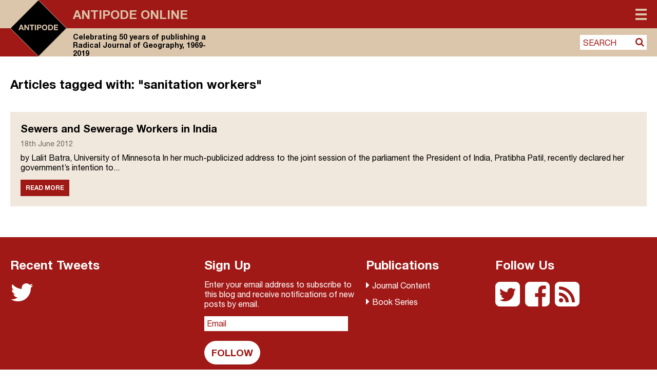

--- FILE ---
content_type: text/html; charset=UTF-8
request_url: https://antipodeonline.org/tag/sanitation-workers/
body_size: 20213
content:
<!DOCTYPE html> <!--[if IE 7]><html class="ie ie7" lang="en-GB"> <![endif]--> <!--[if IE 8]><html class="ie ie8" lang="en-GB"> <![endif]--> <!--[if !(IE 7) & !(IE 8)]><!--><html lang="en-GB"> <!--<![endif]--><head>  <script defer src="https://cmp.osano.com/AzZdRbSORDOOzF9W/f5fbd6cc-4093-4f20-a5a9-5ead28ed22a3/osano.js"></script>  <script defer src="https://www.googletagmanager.com/gtag/js?id=UA-42642399-24"></script> <script defer src="[data-uri]"></script> <link rel="icon" type="image/png" href="https://antipodeonline.org/wp-content/themes/antipode/img/antipode-icon.png"><meta charset="UTF-8" /><meta name="viewport" content="width=device-width" /><title>sanitation workers Archives - Antipode Online</title><link rel="profile" href="http://gmpg.org/xfn/11" /><link rel="pingback" href="https://antipodeonline.org/xmlrpc.php" /> <!--[if lt IE 9]> <script src="https://antipodeonline.org/wp-content/themes/antipode/js/html5.js" type="text/javascript"></script> <![endif]--><meta name='robots' content='index, follow, max-image-preview:large, max-snippet:-1, max-video-preview:-1' /><link rel="canonical" href="https://antipodeonline.org/tag/sanitation-workers/" /><meta property="og:locale" content="en_GB" /><meta property="og:type" content="article" /><meta property="og:title" content="sanitation workers Archives - Antipode Online" /><meta property="og:url" content="https://antipodeonline.org/tag/sanitation-workers/" /><meta property="og:site_name" content="Antipode Online" /><meta property="og:image" content="https://antipodeonline.org/wp-content/uploads/2019/08/antipode-logo.png" /><meta property="og:image:width" content="150" /><meta property="og:image:height" content="150" /><meta property="og:image:type" content="image/png" /><meta name="twitter:card" content="summary_large_image" /><meta name="twitter:site" content="@antipodeonline" /> <script type="application/ld+json" class="yoast-schema-graph">{"@context":"https://schema.org","@graph":[{"@type":"CollectionPage","@id":"https://antipodeonline.org/tag/sanitation-workers/","url":"https://antipodeonline.org/tag/sanitation-workers/","name":"sanitation workers Archives - Antipode Online","isPartOf":{"@id":"https://antipodeonline.org/#website"},"breadcrumb":{"@id":"https://antipodeonline.org/tag/sanitation-workers/#breadcrumb"},"inLanguage":"en-GB"},{"@type":"BreadcrumbList","@id":"https://antipodeonline.org/tag/sanitation-workers/#breadcrumb","itemListElement":[{"@type":"ListItem","position":1,"name":"Home","item":"https://antipodeonline.org/"},{"@type":"ListItem","position":2,"name":"sanitation workers"}]},{"@type":"WebSite","@id":"https://antipodeonline.org/#website","url":"https://antipodeonline.org/","name":"Antipode Online","description":"Celebrating 50 years of publishing a Radical Journal of Geography, 1969-2019","potentialAction":[{"@type":"SearchAction","target":{"@type":"EntryPoint","urlTemplate":"https://antipodeonline.org/?s={search_term_string}"},"query-input":{"@type":"PropertyValueSpecification","valueRequired":true,"valueName":"search_term_string"}}],"inLanguage":"en-GB"}]}</script> <link rel='dns-prefetch' href='//stats.wp.com' /><link rel='dns-prefetch' href='//netdna.bootstrapcdn.com' /><link rel="alternate" type="application/rss+xml" title="Antipode Online &raquo; sanitation workers Tag Feed" href="https://antipodeonline.org/tag/sanitation-workers/feed/" /><style id='wp-img-auto-sizes-contain-inline-css' type='text/css'>img:is([sizes=auto i],[sizes^="auto," i]){contain-intrinsic-size:3000px 1500px}
/*# sourceURL=wp-img-auto-sizes-contain-inline-css */</style><style id='wp-emoji-styles-inline-css' type='text/css'>img.wp-smiley, img.emoji {
		display: inline !important;
		border: none !important;
		box-shadow: none !important;
		height: 1em !important;
		width: 1em !important;
		margin: 0 0.07em !important;
		vertical-align: -0.1em !important;
		background: none !important;
		padding: 0 !important;
	}
/*# sourceURL=wp-emoji-styles-inline-css */</style><style id='wp-block-library-inline-css' type='text/css'>:root{--wp-block-synced-color:#7a00df;--wp-block-synced-color--rgb:122,0,223;--wp-bound-block-color:var(--wp-block-synced-color);--wp-editor-canvas-background:#ddd;--wp-admin-theme-color:#007cba;--wp-admin-theme-color--rgb:0,124,186;--wp-admin-theme-color-darker-10:#006ba1;--wp-admin-theme-color-darker-10--rgb:0,107,160.5;--wp-admin-theme-color-darker-20:#005a87;--wp-admin-theme-color-darker-20--rgb:0,90,135;--wp-admin-border-width-focus:2px}@media (min-resolution:192dpi){:root{--wp-admin-border-width-focus:1.5px}}.wp-element-button{cursor:pointer}:root .has-very-light-gray-background-color{background-color:#eee}:root .has-very-dark-gray-background-color{background-color:#313131}:root .has-very-light-gray-color{color:#eee}:root .has-very-dark-gray-color{color:#313131}:root .has-vivid-green-cyan-to-vivid-cyan-blue-gradient-background{background:linear-gradient(135deg,#00d084,#0693e3)}:root .has-purple-crush-gradient-background{background:linear-gradient(135deg,#34e2e4,#4721fb 50%,#ab1dfe)}:root .has-hazy-dawn-gradient-background{background:linear-gradient(135deg,#faaca8,#dad0ec)}:root .has-subdued-olive-gradient-background{background:linear-gradient(135deg,#fafae1,#67a671)}:root .has-atomic-cream-gradient-background{background:linear-gradient(135deg,#fdd79a,#004a59)}:root .has-nightshade-gradient-background{background:linear-gradient(135deg,#330968,#31cdcf)}:root .has-midnight-gradient-background{background:linear-gradient(135deg,#020381,#2874fc)}:root{--wp--preset--font-size--normal:16px;--wp--preset--font-size--huge:42px}.has-regular-font-size{font-size:1em}.has-larger-font-size{font-size:2.625em}.has-normal-font-size{font-size:var(--wp--preset--font-size--normal)}.has-huge-font-size{font-size:var(--wp--preset--font-size--huge)}.has-text-align-center{text-align:center}.has-text-align-left{text-align:left}.has-text-align-right{text-align:right}.has-fit-text{white-space:nowrap!important}#end-resizable-editor-section{display:none}.aligncenter{clear:both}.items-justified-left{justify-content:flex-start}.items-justified-center{justify-content:center}.items-justified-right{justify-content:flex-end}.items-justified-space-between{justify-content:space-between}.screen-reader-text{border:0;clip-path:inset(50%);height:1px;margin:-1px;overflow:hidden;padding:0;position:absolute;width:1px;word-wrap:normal!important}.screen-reader-text:focus{background-color:#ddd;clip-path:none;color:#444;display:block;font-size:1em;height:auto;left:5px;line-height:normal;padding:15px 23px 14px;text-decoration:none;top:5px;width:auto;z-index:100000}html :where(.has-border-color){border-style:solid}html :where([style*=border-top-color]){border-top-style:solid}html :where([style*=border-right-color]){border-right-style:solid}html :where([style*=border-bottom-color]){border-bottom-style:solid}html :where([style*=border-left-color]){border-left-style:solid}html :where([style*=border-width]){border-style:solid}html :where([style*=border-top-width]){border-top-style:solid}html :where([style*=border-right-width]){border-right-style:solid}html :where([style*=border-bottom-width]){border-bottom-style:solid}html :where([style*=border-left-width]){border-left-style:solid}html :where(img[class*=wp-image-]){height:auto;max-width:100%}:where(figure){margin:0 0 1em}html :where(.is-position-sticky){--wp-admin--admin-bar--position-offset:var(--wp-admin--admin-bar--height,0px)}@media screen and (max-width:600px){html :where(.is-position-sticky){--wp-admin--admin-bar--position-offset:0px}}

/*# sourceURL=wp-block-library-inline-css */</style><style id='global-styles-inline-css' type='text/css'>:root{--wp--preset--aspect-ratio--square: 1;--wp--preset--aspect-ratio--4-3: 4/3;--wp--preset--aspect-ratio--3-4: 3/4;--wp--preset--aspect-ratio--3-2: 3/2;--wp--preset--aspect-ratio--2-3: 2/3;--wp--preset--aspect-ratio--16-9: 16/9;--wp--preset--aspect-ratio--9-16: 9/16;--wp--preset--color--black: #000000;--wp--preset--color--cyan-bluish-gray: #abb8c3;--wp--preset--color--white: #ffffff;--wp--preset--color--pale-pink: #f78da7;--wp--preset--color--vivid-red: #cf2e2e;--wp--preset--color--luminous-vivid-orange: #ff6900;--wp--preset--color--luminous-vivid-amber: #fcb900;--wp--preset--color--light-green-cyan: #7bdcb5;--wp--preset--color--vivid-green-cyan: #00d084;--wp--preset--color--pale-cyan-blue: #8ed1fc;--wp--preset--color--vivid-cyan-blue: #0693e3;--wp--preset--color--vivid-purple: #9b51e0;--wp--preset--gradient--vivid-cyan-blue-to-vivid-purple: linear-gradient(135deg,rgb(6,147,227) 0%,rgb(155,81,224) 100%);--wp--preset--gradient--light-green-cyan-to-vivid-green-cyan: linear-gradient(135deg,rgb(122,220,180) 0%,rgb(0,208,130) 100%);--wp--preset--gradient--luminous-vivid-amber-to-luminous-vivid-orange: linear-gradient(135deg,rgb(252,185,0) 0%,rgb(255,105,0) 100%);--wp--preset--gradient--luminous-vivid-orange-to-vivid-red: linear-gradient(135deg,rgb(255,105,0) 0%,rgb(207,46,46) 100%);--wp--preset--gradient--very-light-gray-to-cyan-bluish-gray: linear-gradient(135deg,rgb(238,238,238) 0%,rgb(169,184,195) 100%);--wp--preset--gradient--cool-to-warm-spectrum: linear-gradient(135deg,rgb(74,234,220) 0%,rgb(151,120,209) 20%,rgb(207,42,186) 40%,rgb(238,44,130) 60%,rgb(251,105,98) 80%,rgb(254,248,76) 100%);--wp--preset--gradient--blush-light-purple: linear-gradient(135deg,rgb(255,206,236) 0%,rgb(152,150,240) 100%);--wp--preset--gradient--blush-bordeaux: linear-gradient(135deg,rgb(254,205,165) 0%,rgb(254,45,45) 50%,rgb(107,0,62) 100%);--wp--preset--gradient--luminous-dusk: linear-gradient(135deg,rgb(255,203,112) 0%,rgb(199,81,192) 50%,rgb(65,88,208) 100%);--wp--preset--gradient--pale-ocean: linear-gradient(135deg,rgb(255,245,203) 0%,rgb(182,227,212) 50%,rgb(51,167,181) 100%);--wp--preset--gradient--electric-grass: linear-gradient(135deg,rgb(202,248,128) 0%,rgb(113,206,126) 100%);--wp--preset--gradient--midnight: linear-gradient(135deg,rgb(2,3,129) 0%,rgb(40,116,252) 100%);--wp--preset--font-size--small: 13px;--wp--preset--font-size--medium: 20px;--wp--preset--font-size--large: 36px;--wp--preset--font-size--x-large: 42px;--wp--preset--spacing--20: 0.44rem;--wp--preset--spacing--30: 0.67rem;--wp--preset--spacing--40: 1rem;--wp--preset--spacing--50: 1.5rem;--wp--preset--spacing--60: 2.25rem;--wp--preset--spacing--70: 3.38rem;--wp--preset--spacing--80: 5.06rem;--wp--preset--shadow--natural: 6px 6px 9px rgba(0, 0, 0, 0.2);--wp--preset--shadow--deep: 12px 12px 50px rgba(0, 0, 0, 0.4);--wp--preset--shadow--sharp: 6px 6px 0px rgba(0, 0, 0, 0.2);--wp--preset--shadow--outlined: 6px 6px 0px -3px rgb(255, 255, 255), 6px 6px rgb(0, 0, 0);--wp--preset--shadow--crisp: 6px 6px 0px rgb(0, 0, 0);}:where(.is-layout-flex){gap: 0.5em;}:where(.is-layout-grid){gap: 0.5em;}body .is-layout-flex{display: flex;}.is-layout-flex{flex-wrap: wrap;align-items: center;}.is-layout-flex > :is(*, div){margin: 0;}body .is-layout-grid{display: grid;}.is-layout-grid > :is(*, div){margin: 0;}:where(.wp-block-columns.is-layout-flex){gap: 2em;}:where(.wp-block-columns.is-layout-grid){gap: 2em;}:where(.wp-block-post-template.is-layout-flex){gap: 1.25em;}:where(.wp-block-post-template.is-layout-grid){gap: 1.25em;}.has-black-color{color: var(--wp--preset--color--black) !important;}.has-cyan-bluish-gray-color{color: var(--wp--preset--color--cyan-bluish-gray) !important;}.has-white-color{color: var(--wp--preset--color--white) !important;}.has-pale-pink-color{color: var(--wp--preset--color--pale-pink) !important;}.has-vivid-red-color{color: var(--wp--preset--color--vivid-red) !important;}.has-luminous-vivid-orange-color{color: var(--wp--preset--color--luminous-vivid-orange) !important;}.has-luminous-vivid-amber-color{color: var(--wp--preset--color--luminous-vivid-amber) !important;}.has-light-green-cyan-color{color: var(--wp--preset--color--light-green-cyan) !important;}.has-vivid-green-cyan-color{color: var(--wp--preset--color--vivid-green-cyan) !important;}.has-pale-cyan-blue-color{color: var(--wp--preset--color--pale-cyan-blue) !important;}.has-vivid-cyan-blue-color{color: var(--wp--preset--color--vivid-cyan-blue) !important;}.has-vivid-purple-color{color: var(--wp--preset--color--vivid-purple) !important;}.has-black-background-color{background-color: var(--wp--preset--color--black) !important;}.has-cyan-bluish-gray-background-color{background-color: var(--wp--preset--color--cyan-bluish-gray) !important;}.has-white-background-color{background-color: var(--wp--preset--color--white) !important;}.has-pale-pink-background-color{background-color: var(--wp--preset--color--pale-pink) !important;}.has-vivid-red-background-color{background-color: var(--wp--preset--color--vivid-red) !important;}.has-luminous-vivid-orange-background-color{background-color: var(--wp--preset--color--luminous-vivid-orange) !important;}.has-luminous-vivid-amber-background-color{background-color: var(--wp--preset--color--luminous-vivid-amber) !important;}.has-light-green-cyan-background-color{background-color: var(--wp--preset--color--light-green-cyan) !important;}.has-vivid-green-cyan-background-color{background-color: var(--wp--preset--color--vivid-green-cyan) !important;}.has-pale-cyan-blue-background-color{background-color: var(--wp--preset--color--pale-cyan-blue) !important;}.has-vivid-cyan-blue-background-color{background-color: var(--wp--preset--color--vivid-cyan-blue) !important;}.has-vivid-purple-background-color{background-color: var(--wp--preset--color--vivid-purple) !important;}.has-black-border-color{border-color: var(--wp--preset--color--black) !important;}.has-cyan-bluish-gray-border-color{border-color: var(--wp--preset--color--cyan-bluish-gray) !important;}.has-white-border-color{border-color: var(--wp--preset--color--white) !important;}.has-pale-pink-border-color{border-color: var(--wp--preset--color--pale-pink) !important;}.has-vivid-red-border-color{border-color: var(--wp--preset--color--vivid-red) !important;}.has-luminous-vivid-orange-border-color{border-color: var(--wp--preset--color--luminous-vivid-orange) !important;}.has-luminous-vivid-amber-border-color{border-color: var(--wp--preset--color--luminous-vivid-amber) !important;}.has-light-green-cyan-border-color{border-color: var(--wp--preset--color--light-green-cyan) !important;}.has-vivid-green-cyan-border-color{border-color: var(--wp--preset--color--vivid-green-cyan) !important;}.has-pale-cyan-blue-border-color{border-color: var(--wp--preset--color--pale-cyan-blue) !important;}.has-vivid-cyan-blue-border-color{border-color: var(--wp--preset--color--vivid-cyan-blue) !important;}.has-vivid-purple-border-color{border-color: var(--wp--preset--color--vivid-purple) !important;}.has-vivid-cyan-blue-to-vivid-purple-gradient-background{background: var(--wp--preset--gradient--vivid-cyan-blue-to-vivid-purple) !important;}.has-light-green-cyan-to-vivid-green-cyan-gradient-background{background: var(--wp--preset--gradient--light-green-cyan-to-vivid-green-cyan) !important;}.has-luminous-vivid-amber-to-luminous-vivid-orange-gradient-background{background: var(--wp--preset--gradient--luminous-vivid-amber-to-luminous-vivid-orange) !important;}.has-luminous-vivid-orange-to-vivid-red-gradient-background{background: var(--wp--preset--gradient--luminous-vivid-orange-to-vivid-red) !important;}.has-very-light-gray-to-cyan-bluish-gray-gradient-background{background: var(--wp--preset--gradient--very-light-gray-to-cyan-bluish-gray) !important;}.has-cool-to-warm-spectrum-gradient-background{background: var(--wp--preset--gradient--cool-to-warm-spectrum) !important;}.has-blush-light-purple-gradient-background{background: var(--wp--preset--gradient--blush-light-purple) !important;}.has-blush-bordeaux-gradient-background{background: var(--wp--preset--gradient--blush-bordeaux) !important;}.has-luminous-dusk-gradient-background{background: var(--wp--preset--gradient--luminous-dusk) !important;}.has-pale-ocean-gradient-background{background: var(--wp--preset--gradient--pale-ocean) !important;}.has-electric-grass-gradient-background{background: var(--wp--preset--gradient--electric-grass) !important;}.has-midnight-gradient-background{background: var(--wp--preset--gradient--midnight) !important;}.has-small-font-size{font-size: var(--wp--preset--font-size--small) !important;}.has-medium-font-size{font-size: var(--wp--preset--font-size--medium) !important;}.has-large-font-size{font-size: var(--wp--preset--font-size--large) !important;}.has-x-large-font-size{font-size: var(--wp--preset--font-size--x-large) !important;}
/*# sourceURL=global-styles-inline-css */</style><style id='classic-theme-styles-inline-css' type='text/css'>/*! This file is auto-generated */
.wp-block-button__link{color:#fff;background-color:#32373c;border-radius:9999px;box-shadow:none;text-decoration:none;padding:calc(.667em + 2px) calc(1.333em + 2px);font-size:1.125em}.wp-block-file__button{background:#32373c;color:#fff;text-decoration:none}
/*# sourceURL=/wp-includes/css/classic-themes.min.css */</style><link rel='stylesheet' id='contact-form-7-css' href='https://antipodeonline.org/wp-content/plugins/contact-form-7/includes/css/styles.css?ver=6.1.4' type='text/css' media='all' /><link rel='stylesheet' id='fontAwesome-css' href='https://netdna.bootstrapcdn.com/font-awesome/4.7.0/css/font-awesome.min.css?ver=6.9' type='text/css' media='all' /><link rel='stylesheet' id='antipode-style-css' href='https://antipodeonline.org/wp-content/themes/antipode/style.css?ver=6.9' type='text/css' media='all' /><link rel='stylesheet' id='fancybox-css' href='https://antipodeonline.org/wp-content/plugins/easy-fancybox/fancybox/1.5.4/jquery.fancybox.min.css?ver=6.9' type='text/css' media='screen' /> <script type="text/javascript" src="https://antipodeonline.org/wp-includes/js/jquery/jquery.min.js?ver=3.7.1" id="jquery-core-js"></script> <script defer type="text/javascript" src="https://antipodeonline.org/wp-includes/js/jquery/jquery-migrate.min.js?ver=3.4.1" id="jquery-migrate-js"></script> <link rel="https://api.w.org/" href="https://antipodeonline.org/wp-json/" /><link rel="alternate" title="JSON" type="application/json" href="https://antipodeonline.org/wp-json/wp/v2/tags/2686" /><link rel="EditURI" type="application/rsd+xml" title="RSD" href="https://antipodeonline.org/xmlrpc.php?rsd" /><meta name="generator" content="WordPress 6.9" /><style>img#wpstats{display:none}</style><link rel="me" href="https://twitter.com/antipodeonline" /><meta name="twitter:widgets:theme" content="dark" /><meta name="twitter:widgets:link-color" content="#000000" /><meta name="twitter:widgets:border-color" content="#000000" /><meta name="twitter:partner" content="tfwp" /><meta name="twitter:card" content="summary" /><meta name="twitter:title" content="Tag: sanitation workers" /><meta name="twitter:site" content="@antipodeonline" /><link rel='stylesheet' id='jetpack-subscriptions-css' href='https://antipodeonline.org/wp-content/plugins/jetpack/_inc/build/subscriptions/subscriptions.min.css?ver=15.3.1' type='text/css' media='all' /></head><body class="archive tag tag-sanitation-workers tag-2686 wp-theme-antipode"><div id="page" class="hfeed site"><header id="masthead" class="site-header group" role="banner" ><div class="outer_bg" ><div class="outer_bg_left" ></div><div class="outer_bg_right" ></div></div><div class="inner_page" ><div class="inner_bg" ><hgroup> <a href="https://antipodeonline.org/" title="Antipode Online" rel="home"> <svg version="1.1" id="Layer_1" xmlns="http://www.w3.org/2000/svg" xmlns:xlink="http://www.w3.org/1999/xlink" x="0px" y="0px"
 viewBox="0 0 148.6 148.5" xml:space="preserve"> <polygon style="fill:#DBC5AB;" points="0,0 0,74.3 1.3,74.3 74.3,0.3 74.6,0.6 74.6,0 "/> <polygon style="fill:#DBC5AB;" points="148.6,74.2 148,74.2 148.1,74.3 74.3,147.8 74.3,148.5 148.6,148.5 "/> <polygon style="fill:#A01916;" points="148.6,0 74.3,0 74.3,0.8 148,74.2 148.6,74.2 "/> <polygon style="fill:#A01916;" points="74,147.6 1,74.3 0,74.3 0,148.5 74.3,148.5 74.3,147.3 "/> <polyline points="1,73.8 1,74.8 74.3,148.1 148.1,74.3 74.3,0.5 "/> <path style="fill:#DBC5AB;" d="M74.3,148.5c-0.1,0-0.2,0-0.3-0.1L0.1,74.6C0,74.5,0,74.4,0,74.3s0-0.2,0.1-0.3L73.9,0.1
 c0.2-0.2,0.5-0.2,0.7,0l73.8,73.8c0.1,0.1,0.1,0.2,0.1,0.3s0,0.2-0.1,0.3l-73.8,73.8C74.5,148.5,74.4,148.5,74.3,148.5z M1.1,74.3
 l73.1,73.1l73.1-73.1L74.3,1.1L1.1,74.3z"/> <path style="fill:#DBC5AB;" d="M27,73.8l1.9-5.3h0l1.8,5.3 M27.3,64.9l-5.5,14.5H25l1.1-3.2h5.4l1.1,3.2H36l-5.4-14.5H27.3
 L27.3,64.9z"/> <polyline style="fill:#DBC5AB;" points="37.2,64.9 37.2,79.4 40.2,79.4 40.2,69.7 40.2,69.7 46.3,79.4 49.4,79.4 49.4,64.9 
 46.5,64.9 46.5,74.6 46.4,74.6 40.4,64.9 "/> <polyline style="fill:#DBC5AB;" points="55.4,67.6 55.4,79.4 58.6,79.4 58.6,67.6 62.9,67.6 62.9,64.9 51.1,64.9 51.1,67.6 "/> <polygon style="fill:#DBC5AB;" points="64.6,79.4 67.8,79.4 67.8,64.9 64.6,64.9 64.6,79.4 "/> <path style="fill:#DBC5AB;" d="M73.8,71.7v-4.3h2.5c0.4,0,0.7,0,1.1,0.1c0.3,0.1,0.6,0.2,0.9,0.3c0.3,0.2,0.5,0.4,0.6,0.7
 c0.2,0.3,0.2,0.7,0.2,1.1c0,0.5-0.1,0.8-0.2,1.1c-0.2,0.3-0.4,0.5-0.6,0.7c-0.3,0.2-0.6,0.3-0.9,0.3c-0.3,0.1-0.7,0.1-1.1,0.1H73.8
 L73.8,71.7z M70.6,64.9v14.5h3.2v-5.2h3.3c0.9,0,1.7-0.1,2.3-0.4c0.6-0.3,1.2-0.6,1.5-1c0.4-0.4,0.7-0.9,0.9-1.5
 c0.2-0.6,0.3-1.1,0.3-1.7c0-0.6-0.1-1.2-0.3-1.7c-0.2-0.6-0.5-1-0.9-1.5c-0.4-0.4-0.9-0.8-1.5-1c-0.6-0.3-1.4-0.4-2.3-0.4H70.6
 L70.6,64.9z"/> <path style="fill:#DBC5AB;" d="M86.6,72.2c0-0.6,0.1-1.2,0.2-1.8c0.1-0.6,0.4-1.1,0.7-1.6c0.3-0.5,0.7-0.8,1.2-1.1
 c0.5-0.3,1.1-0.4,1.8-0.4c0.7,0,1.3,0.1,1.8,0.4c0.5,0.3,0.9,0.6,1.2,1.1c0.3,0.5,0.5,1,0.7,1.6c0.1,0.6,0.2,1.2,0.2,1.8
 c0,0.6-0.1,1.2-0.2,1.8c-0.1,0.6-0.4,1.1-0.7,1.5c-0.3,0.5-0.7,0.8-1.2,1.1c-0.5,0.3-1.1,0.4-1.8,0.4c-0.7,0-1.3-0.1-1.8-0.4
 c-0.5-0.3-0.9-0.6-1.2-1.1c-0.3-0.5-0.5-1-0.7-1.5C86.7,73.4,86.6,72.8,86.6,72.2 M83.5,72.2c0,1.1,0.2,2,0.5,2.9
 c0.3,0.9,0.8,1.7,1.4,2.4c0.6,0.7,1.4,1.2,2.2,1.6c0.9,0.4,1.9,0.6,3,0.6c1.1,0,2.1-0.2,3-0.6c0.9-0.4,1.6-0.9,2.2-1.6
 c0.6-0.7,1.1-1.5,1.4-2.4c0.3-0.9,0.5-1.9,0.5-2.9c0-1.1-0.2-2.1-0.5-3c-0.3-0.9-0.8-1.7-1.4-2.4c-0.6-0.7-1.4-1.2-2.2-1.6
 c-0.9-0.4-1.9-0.6-3-0.6c-1.1,0-2.1,0.2-3,0.6c-0.9,0.4-1.6,0.9-2.2,1.6c-0.6,0.7-1.1,1.5-1.4,2.4C83.6,70.1,83.5,71.1,83.5,72.2"/> <path style="fill:#DBC5AB;" d="M103,76.7v-9.1h2.3c0.8,0,1.4,0.1,2,0.3c0.5,0.2,1,0.5,1.3,1c0.3,0.4,0.6,0.9,0.7,1.5
 c0.1,0.6,0.2,1.2,0.2,2c0,0.8-0.1,1.5-0.3,2c-0.2,0.6-0.5,1-0.8,1.3c-0.3,0.3-0.7,0.6-1.2,0.7c-0.4,0.1-0.9,0.2-1.3,0.2H103
 L103,76.7z M99.8,64.9v14.5h6.2c1.1,0,2.1-0.2,2.9-0.6c0.8-0.4,1.5-0.9,2-1.5c0.5-0.6,1-1.4,1.2-2.3c0.3-0.9,0.4-1.9,0.4-2.9
 c0-1.2-0.2-2.2-0.5-3.1c-0.3-0.9-0.8-1.6-1.4-2.2c-0.6-0.6-1.3-1-2.1-1.3c-0.8-0.3-1.7-0.4-2.6-0.4H99.8L99.8,64.9z"/> <polyline style="fill:#DBC5AB;" points="114.9,64.9 114.9,79.4 125.8,79.4 125.8,76.7 118,76.7 118,73.2 125,73.2 125,70.7 
 118,70.7 118,67.6 125.7,67.6 125.7,64.9 "/> </svg> </a><div class="heading-wrapper"><h1 class="site-title"><a href="https://antipodeonline.org/" title="Antipode Online" rel="home">Antipode Online</a></h1><h2 class="site-description">Celebrating 50 years of publishing a Radical Journal of Geography, 1969-2019</h2></div></hgroup><nav id="site-navigation" class="main-navigation" role="navigation"> <button class="menu-toggle"><span>Menu</span></button><div class="menu-main-menu-container"><ul id="menu-main-menu" class="nav-menu"><li id="menu-item-10429" class="menu-item menu-item-type-custom menu-item-object-custom menu-item-has-children menu-item-10429"><a href="#">Content</a><a class="menu_expand" href="#"><i class="fa fa-sort-desc"></i></a><ul class="sub-menu"><li id="menu-item-10430" class="menu-item menu-item-type-taxonomy menu-item-object-category menu-item-10430"><a href="https://antipodeonline.org/category/journal-issues/">Journal Issues</a></li><li id="menu-item-10433" class="menu-item menu-item-type-taxonomy menu-item-object-category menu-item-10433"><a href="https://antipodeonline.org/category/news/">News</a></li><li id="menu-item-10436" class="menu-item menu-item-type-taxonomy menu-item-object-category menu-item-10436"><a href="https://antipodeonline.org/category/lecture-series/">Lecture Series</a></li><li id="menu-item-10431" class="menu-item menu-item-type-taxonomy menu-item-object-category menu-item-10431"><a href="https://antipodeonline.org/category/interventions/">Interventions</a></li><li id="menu-item-10434" class="menu-item menu-item-type-taxonomy menu-item-object-category menu-item-10434"><a href="https://antipodeonline.org/category/book-reviews/">Book Reviews</a></li><li id="menu-item-10435" class="menu-item menu-item-type-taxonomy menu-item-object-category menu-item-10435"><a href="https://antipodeonline.org/category/video-abstracts/">Video Abstracts</a></li><li id="menu-item-10437" class="menu-item menu-item-type-taxonomy menu-item-object-category menu-item-10437"><a href="https://antipodeonline.org/category/antipode-book-series/">Antipode Book Series</a></li><li id="menu-item-11553" class="menu-item menu-item-type-post_type menu-item-object-page menu-item-11553"><a href="https://antipodeonline.org/the-antipode-film-project/">The Antipode Film Project</a></li><li id="menu-item-10432" class="menu-item menu-item-type-taxonomy menu-item-object-category menu-item-10432"><a href="https://antipodeonline.org/category/interviews/">Interviews</a></li><li id="menu-item-12224" class="menu-item menu-item-type-post_type menu-item-object-page menu-item-12224"><a href="https://antipodeonline.org/the-critical-classroom/">The Critical Classroom</a></li><li id="menu-item-10439" class="menu-item menu-item-type-taxonomy menu-item-object-category menu-item-10439"><a href="https://antipodeonline.org/category/other/">Other</a></li></ul></li><li id="menu-item-10111" class="menu-item menu-item-type-post_type menu-item-object-page menu-item-has-children menu-item-10111"><a href="https://antipodeonline.org/about/">About Antipode Online</a><a class="menu_expand" href="#"><i class="fa fa-sort-desc"></i></a><ul class="sub-menu"><li id="menu-item-10112" class="menu-item menu-item-type-post_type menu-item-object-page menu-item-10112"><a href="https://antipodeonline.org/about/the-website/">The website</a></li><li id="menu-item-10113" class="menu-item menu-item-type-post_type menu-item-object-page menu-item-10113"><a href="https://antipodeonline.org/about/creative-commons-copyright/">Creative Commons copyright</a></li><li id="menu-item-10114" class="menu-item menu-item-type-post_type menu-item-object-page menu-item-10114"><a href="https://antipodeonline.org/about/comments-policy/">Comments policy</a></li><li id="menu-item-10115" class="menu-item menu-item-type-post_type menu-item-object-page menu-item-10115"><a href="https://antipodeonline.org/about/contact/">Contact</a></li></ul></li><li id="menu-item-10116" class="menu-item menu-item-type-post_type menu-item-object-page menu-item-has-children menu-item-10116"><a href="https://antipodeonline.org/about-the-journal-and-foundation/">About the Journal and Foundation</a><a class="menu_expand" href="#"><i class="fa fa-sort-desc"></i></a><ul class="sub-menu"><li id="menu-item-10117" class="menu-item menu-item-type-post_type menu-item-object-page menu-item-10117"><a href="https://antipodeonline.org/about-the-journal-and-foundation/a-radical-journal-of-geography/">A Radical Journal of Geography</a></li><li id="menu-item-10118" class="menu-item menu-item-type-post_type menu-item-object-page menu-item-10118"><a href="https://antipodeonline.org/about-the-journal-and-foundation/editorial-collective/">Editorial Collective</a></li><li id="menu-item-10119" class="menu-item menu-item-type-post_type menu-item-object-page menu-item-10119"><a href="https://antipodeonline.org/about-the-journal-and-foundation/international-advisory-board/">International Advisory Board</a></li><li id="menu-item-10120" class="menu-item menu-item-type-post_type menu-item-object-page menu-item-10120"><a href="https://antipodeonline.org/about-the-journal-and-foundation/antipode-foundation-ltd/">Antipode Foundation Ltd.</a></li></ul></li><li id="menu-item-10408" class="menu-item menu-item-type-post_type menu-item-object-page menu-item-has-children menu-item-10408"><a href="https://antipodeonline.org/institute-for-the-geographies-of-justice/">Institute for the Geographies of Justice</a><a class="menu_expand" href="#"><i class="fa fa-sort-desc"></i></a><ul class="sub-menu"><li id="menu-item-10409" class="menu-item menu-item-type-post_type menu-item-object-page menu-item-10409"><a href="https://antipodeonline.org/institute-for-the-geographies-of-justice/about/">About the Institute</a></li><li id="menu-item-10410" class="menu-item menu-item-type-post_type menu-item-object-page menu-item-10410"><a href="https://antipodeonline.org/institute-for-the-geographies-of-justice/apply/">Apply to the Institute</a></li><li id="menu-item-10411" class="menu-item menu-item-type-post_type menu-item-object-page menu-item-has-children menu-item-10411"><a href="https://antipodeonline.org/institute-for-the-geographies-of-justice/past-institutes/">Past Institutes</a><a class="menu_expand" href="#"><i class="fa fa-sort-desc"></i></a><ul class="sub-menu"><li id="menu-item-10412" class="menu-item menu-item-type-post_type menu-item-object-page menu-item-10412"><a href="https://antipodeonline.org/institute-for-the-geographies-of-justice/past-institutes/athens-georgia-usa-28-may-1-june-2007/">Athens GA, USA, 28 May – 1 June 2007</a></li><li id="menu-item-10413" class="menu-item menu-item-type-post_type menu-item-object-page menu-item-10413"><a href="https://antipodeonline.org/institute-for-the-geographies-of-justice/past-institutes/manchester-uk-18-22-may-2009/">Manchester, UK, 18 – 22 May 2009</a></li><li id="menu-item-10414" class="menu-item menu-item-type-post_type menu-item-object-page menu-item-10414"><a href="https://antipodeonline.org/institute-for-the-geographies-of-justice/past-institutes/athens-ga-usa-30-may-3-june-2011/">Athens GA, USA, 30 May – 3 June 2011</a></li><li id="menu-item-10415" class="menu-item menu-item-type-post_type menu-item-object-page menu-item-10415"><a href="https://antipodeonline.org/institute-for-the-geographies-of-justice/past-institutes/durban-south-africa-27-may-1-june-2013/">Durban, South Africa, 27 May-1 June 2013</a></li><li id="menu-item-10416" class="menu-item menu-item-type-post_type menu-item-object-page menu-item-10416"><a href="https://antipodeonline.org/institute-for-the-geographies-of-justice/past-institutes/johannesburg-south-africa-21-27-june-2015/">Johannesburg, South Africa, 21-27 June 2015</a></li><li id="menu-item-10417" class="menu-item menu-item-type-post_type menu-item-object-page menu-item-10417"><a href="https://antipodeonline.org/institute-for-the-geographies-of-justice/past-institutes/montreal-quebec-canada-5-9-june-2017/">Montréal, Québec, Canada, 5-9 June 2017</a></li><li id="menu-item-10778" class="menu-item menu-item-type-post_type menu-item-object-page menu-item-10778"><a href="https://antipodeonline.org/institute-for-the-geographies-of-justice/past-institutes/mexico-city-mexico-17-21-june-2019/">Mexico City, Mexico, 17 – 21 June 2019</a></li><li id="menu-item-14153" class="menu-item menu-item-type-post_type menu-item-object-page menu-item-14153"><a href="https://antipodeonline.org/institute-for-the-geographies-of-justice/past-institutes/barcelona-spain-13-17-june-2022/">Barcelona, Spain, 13 – 17 June 2022</a></li><li id="menu-item-16340" class="menu-item menu-item-type-post_type menu-item-object-page menu-item-16340"><a href="https://antipodeonline.org/institute-for-the-geographies-of-justice/past-institutes/minneapolis-mn-usa-3-7-june-2024/">Minneapolis, MN, USA, 3 – 7 June 2024</a></li></ul></li></ul></li><li id="menu-item-12159" class="menu-item menu-item-type-post_type menu-item-object-page menu-item-12159"><a href="https://antipodeonline.org/a-right-to-the-discipline/">“Right to the Discipline” grants</a></li><li id="menu-item-10425" class="menu-item menu-item-type-post_type menu-item-object-page menu-item-has-children menu-item-10425"><a href="https://antipodeonline.org/scholar-activist-project-awards/">Scholar-Activist Project Awards</a><a class="menu_expand" href="#"><i class="fa fa-sort-desc"></i></a><ul class="sub-menu"><li id="menu-item-10428" class="menu-item menu-item-type-post_type menu-item-object-page menu-item-has-children menu-item-10428"><a href="https://antipodeonline.org/scholar-activist-project-awards/201213-recipients/">Scholar-Activist Project Awards – 2012/13 recipients</a><a class="menu_expand" href="#"><i class="fa fa-sort-desc"></i></a><ul class="sub-menu"><li id="menu-item-10441" class="menu-item menu-item-type-post_type menu-item-object-page menu-item-10441"><a href="https://antipodeonline.org/sapa-1213-lees/">Challenging the &#8220;New Urban Renewal&#8221;: Gathering the Tools Necessary to Halt the Social Cleansing of Council Estates and Developing Community-led Alternatives for Sustaining Existing Communities</a></li><li id="menu-item-10447" class="menu-item menu-item-type-post_type menu-item-object-page menu-item-10447"><a href="https://antipodeonline.org/sapa-1213-maringanti/">A Spatial Political Economy of Waste in Hyderabad, India: A &#8220;Geography From Below&#8221; Approach</a></li><li id="menu-item-10448" class="menu-item menu-item-type-post_type menu-item-object-page menu-item-10448"><a href="https://antipodeonline.org/scholar-activist-project-awards/201213-recipients/sapa-1213-ngwenya/">Visioning the Future: Exploring Youth Participatory Video and Geographical Imagination in Zimbabwe and South Africa</a></li><li id="menu-item-10449" class="menu-item menu-item-type-post_type menu-item-object-page menu-item-10449"><a href="https://antipodeonline.org/scholar-activist-project-awards/201213-recipients/sapa-1213-orta/">Science for Indigenous Activism: Mapping the Impacts of Oil Companies</a></li><li id="menu-item-10450" class="menu-item menu-item-type-post_type menu-item-object-page menu-item-10450"><a href="https://antipodeonline.org/scholar-activist-project-awards/201213-recipients/sapa-1213-safransky/">Uniting Detroiters: Coming Together From the Ground Up</a></li></ul></li><li id="menu-item-10427" class="menu-item menu-item-type-post_type menu-item-object-page menu-item-has-children menu-item-10427"><a href="https://antipodeonline.org/201314-recipients/">Scholar-Activist Project Awards – 2013/14 recipients</a><a class="menu_expand" href="#"><i class="fa fa-sort-desc"></i></a><ul class="sub-menu"><li id="menu-item-10451" class="menu-item menu-item-type-post_type menu-item-object-page menu-item-10451"><a href="https://antipodeonline.org/201314-recipients/sapa-1314-gonzalez/">Scaling Up Urban Resistance to the New Gentrification Frontier: Creating a National Campaign Network to Defend Traditional Retail Markets</a></li><li id="menu-item-10452" class="menu-item menu-item-type-post_type menu-item-object-page menu-item-10452"><a href="https://antipodeonline.org/sapa-1314-harney/">The E14 Expedition: Building Community Through Story-Telling</a></li><li id="menu-item-10453" class="menu-item menu-item-type-post_type menu-item-object-page menu-item-10453"><a href="https://antipodeonline.org/201314-recipients/sapa-1314-yea/">Precarious Workmen Speaking Out: South Asian Migrant Workmen’s Diaries and Narratives as Safe Migration Resources</a></li></ul></li><li id="menu-item-10426" class="menu-item menu-item-type-post_type menu-item-object-page menu-item-has-children menu-item-10426"><a href="https://antipodeonline.org/201415-recipients/">Scholar-Activist Project Awards – 2014/15 recipients</a><a class="menu_expand" href="#"><i class="fa fa-sort-desc"></i></a><ul class="sub-menu"><li id="menu-item-10454" class="menu-item menu-item-type-post_type menu-item-object-page menu-item-10454"><a href="https://antipodeonline.org/sapa-1415-casolo/">Re-membering Rebellion in the Forgotten East: Knowledge Coproduction as a Necessary Link in the De/fence of Ch’orti’ Territory</a></li><li id="menu-item-10455" class="menu-item menu-item-type-post_type menu-item-object-page menu-item-10455"><a href="https://antipodeonline.org/201415-recipients/sapa-1415-jorba/">Spreading the Seed: Feminist Kurdish Revolution and Radical Epistemologies</a></li><li id="menu-item-10456" class="menu-item menu-item-type-post_type menu-item-object-page menu-item-10456"><a href="https://antipodeonline.org/sapa-1415-mclean/">The Arts and Precarity: Forging New Solidarities (A Cabaret and Workshop)</a></li><li id="menu-item-10457" class="menu-item menu-item-type-post_type menu-item-object-page menu-item-10457"><a href="https://antipodeonline.org/sapa-1415-miller/">The Detroit Reentry Study</a></li><li id="menu-item-10458" class="menu-item menu-item-type-post_type menu-item-object-page menu-item-10458"><a href="https://antipodeonline.org/201415-recipients/sapa-1415-saunders/">Organize! Action-Research of Global Workers for Local Victories</a></li></ul></li><li id="menu-item-10424" class="menu-item menu-item-type-post_type menu-item-object-page menu-item-has-children menu-item-10424"><a href="https://antipodeonline.org/201516-recipients/">Scholar-Activist Project Awards – 2015/16 recipients</a><a class="menu_expand" href="#"><i class="fa fa-sort-desc"></i></a><ul class="sub-menu"><li id="menu-item-10459" class="menu-item menu-item-type-post_type menu-item-object-page menu-item-10459"><a href="https://antipodeonline.org/sapa-1516-catungal/">Mentorship as political practice: Filipino-Canadians organizing against educational abandonment in Vancouver BC</a></li><li id="menu-item-10460" class="menu-item menu-item-type-post_type menu-item-object-page menu-item-10460"><a href="https://antipodeonline.org/sapa-1516-cox/">Peoples’ Global Action and the Alterglobalisation “Movement of Movements”: An Oral History of Transnational Organising for Today’s Struggles</a></li><li id="menu-item-10461" class="menu-item menu-item-type-post_type menu-item-object-page menu-item-10461"><a href="https://antipodeonline.org/sapa-1516-gibson/">Re-Drawing the Economy: Creating Place-Based Images That Can Travel</a></li><li id="menu-item-10462" class="menu-item menu-item-type-post_type menu-item-object-page menu-item-10462"><a href="https://antipodeonline.org/sapa-1516-kimari/">Supporting Community Research to Contest the Normalization of Extrajudicial Killings and Everyday Violence in Mathare, Nairobi</a></li><li id="menu-item-10463" class="menu-item menu-item-type-post_type menu-item-object-page menu-item-10463"><a href="https://antipodeonline.org/sapa-1516-palomino-schalscha/">Indigenous Tourism Activism Hui-Trawün: Fostering spaces of self-determination and collaboration</a></li><li id="menu-item-10464" class="menu-item menu-item-type-post_type menu-item-object-page menu-item-10464"><a href="https://antipodeonline.org/sapa-1516-ybarra/">The Hunger Strikers&#8217; Handbook: Detention Abolition, From the Inside Out</a></li></ul></li><li id="menu-item-10423" class="menu-item menu-item-type-post_type menu-item-object-page menu-item-has-children menu-item-10423"><a href="https://antipodeonline.org/201617-recipients-2/">Scholar-Activist Project Awards – 2016/17 recipients</a><a class="menu_expand" href="#"><i class="fa fa-sort-desc"></i></a><ul class="sub-menu"><li id="menu-item-10465" class="menu-item menu-item-type-post_type menu-item-object-page menu-item-10465"><a href="https://antipodeonline.org/201617-recipients-2/sapa-1617-bryan/">Beyond Indigeneity: Rights, Resources, and Political Mobilization in Oaxaca, Mexico</a></li><li id="menu-item-10466" class="menu-item menu-item-type-post_type menu-item-object-page menu-item-10466"><a href="https://antipodeonline.org/201617-recipients-2/sapa-1617-mansfield/">Mapping Disappearances, Abuses, and Resistance from the Inside and Out: A Real-Time Map of U.S. Immigration Detention</a></li><li id="menu-item-10467" class="menu-item menu-item-type-post_type menu-item-object-page menu-item-10467"><a href="https://antipodeonline.org/201617-recipients-2/sapa-1617-mcclintock/">The PDX Black Gardens Project: Reworking Portland’s Sustainability Narratives through Collaborative Oral History</a></li><li id="menu-item-10468" class="menu-item menu-item-type-post_type menu-item-object-page menu-item-10468"><a href="https://antipodeonline.org/201617-recipients-2/sapa-1617-tarr/">A People’s Guide Online</a></li></ul></li><li id="menu-item-10422" class="menu-item menu-item-type-post_type menu-item-object-page menu-item-has-children menu-item-10422"><a href="https://antipodeonline.org/201718-recipients/">Scholar-Activist Project Awards – 2017/18 recipients</a><a class="menu_expand" href="#"><i class="fa fa-sort-desc"></i></a><ul class="sub-menu"><li id="menu-item-10469" class="menu-item menu-item-type-post_type menu-item-object-page menu-item-10469"><a href="https://antipodeonline.org/201718-recipients/sapa-1718-goodling/">Resting Safe: Houseless Community Control of Urban Space</a></li><li id="menu-item-10470" class="menu-item menu-item-type-post_type menu-item-object-page menu-item-10470"><a href="https://antipodeonline.org/201718-recipients/sapa-1718-isakjee/">Fragile Resistance on the EU Borderzone: The Peaceful Geographies of the Refugee Crisis</a></li><li id="menu-item-10471" class="menu-item menu-item-type-post_type menu-item-object-page menu-item-10471"><a href="https://antipodeonline.org/201718-recipients/sapa-1718-lancione/">How the Roma are Fighting Back: A Diary and Guide for Resistance Against Restitutions and Forced Evictions</a></li><li id="menu-item-10472" class="menu-item menu-item-type-post_type menu-item-object-page menu-item-10472"><a href="https://antipodeonline.org/201718-recipients/sapa-1617-yen-liu/">Solidarity Los Angeles</a></li></ul></li><li id="menu-item-11248" class="menu-item menu-item-type-post_type menu-item-object-page menu-item-has-children menu-item-11248"><a href="https://antipodeonline.org/scholar-activist-project-awards-2018-19-recipients/">Scholar-Activist Project Awards – 2018/19 recipients</a><a class="menu_expand" href="#"><i class="fa fa-sort-desc"></i></a><ul class="sub-menu"><li id="menu-item-11249" class="menu-item menu-item-type-post_type menu-item-object-page menu-item-11249"><a href="https://antipodeonline.org/black-feminist-spatial-imaginaries-in-northeast-portland-drawing-a-reconstruction-resistance-and-reclamation-of-place/">Black Feminist Spatial Imaginaries in Northeast Portland: Drawing a reconstruction, resistance, and reclamation of place</a></li><li id="menu-item-11250" class="menu-item menu-item-type-post_type menu-item-object-page menu-item-11250"><a href="https://antipodeonline.org/pay-the-rent-re-envisioning-and-re-forming-gentrified-landscapes-in-aboriginal-sydney/">Pay the Rent: Re-envisioning and re-forming gentrified landscapes in Aboriginal Sydney</a></li><li id="menu-item-11251" class="menu-item menu-item-type-post_type menu-item-object-page menu-item-11251"><a href="https://antipodeonline.org/jackson-peoples-school/">Jackson People’s School</a></li><li id="menu-item-11252" class="menu-item menu-item-type-post_type menu-item-object-page menu-item-11252"><a href="https://antipodeonline.org/the-prison-law-archive-recovering-a-lost-history-of-anti-prison-struggle-in-california/">The Prison Law Archive: Recovering a lost history of anti-prison struggle in California</a></li></ul></li></ul></li><li id="menu-item-10475" class="menu-item menu-item-type-post_type menu-item-object-page menu-item-has-children menu-item-10475"><a href="https://antipodeonline.org/international-workshop-awards/">International Workshop Awards</a><a class="menu_expand" href="#"><i class="fa fa-sort-desc"></i></a><ul class="sub-menu"><li id="menu-item-10476" class="menu-item menu-item-type-post_type menu-item-object-page menu-item-has-children menu-item-10476"><a href="https://antipodeonline.org/international-workshop-awards/201213-recipients/">Regional Workshop Awards – 2012/13 recipients</a><a class="menu_expand" href="#"><i class="fa fa-sort-desc"></i></a><ul class="sub-menu"><li id="menu-item-10482" class="menu-item menu-item-type-post_type menu-item-object-page menu-item-10482"><a href="https://antipodeonline.org/international-workshop-awards/201213-recipients/rwa-1213-barnes/">Histories of Radical and Critical Geography</a></li><li id="menu-item-10483" class="menu-item menu-item-type-post_type menu-item-object-page menu-item-10483"><a href="https://antipodeonline.org/international-workshop-awards/201213-recipients/rwa-1213-hawkins/">Regional Revolutions: Advancing Radical Geographical Scholarship and Practice Through Feminist Geography Across the Canada-US Border</a></li><li id="menu-item-10484" class="menu-item menu-item-type-post_type menu-item-object-page menu-item-10484"><a href="https://antipodeonline.org/international-workshop-awards/201213-recipients/rwa-1213-spanou/">Crises Regimes and Emerging Urban Social Movements in Cities of Southern Europe</a></li></ul></li><li id="menu-item-10480" class="menu-item menu-item-type-post_type menu-item-object-page menu-item-has-children menu-item-10480"><a href="https://antipodeonline.org/201314-recipients-2/">International Workshop Awards – 2013/14 recipients</a><a class="menu_expand" href="#"><i class="fa fa-sort-desc"></i></a><ul class="sub-menu"><li id="menu-item-10485" class="menu-item menu-item-type-post_type menu-item-object-page menu-item-10485"><a href="https://antipodeonline.org/201314-recipients-2/iwa-1314-braun/">Grounding the Anthropocene: Sites, subjects, and struggle in the Bakken Oil Fields</a></li><li id="menu-item-10486" class="menu-item menu-item-type-post_type menu-item-object-page menu-item-10486"><a href="https://antipodeonline.org/201314-recipients-2/iwa-1314-cattaneo/">Squatting houses, social centres, and workplaces: A workshop on self-managed alternatives</a></li><li id="menu-item-10487" class="menu-item menu-item-type-post_type menu-item-object-page menu-item-10487"><a href="https://antipodeonline.org/201314-recipients-2/iwa-1314-lawhon/">Politicizing African urban ecologies: Enabling radical geographical research practices for African scholars</a></li><li id="menu-item-10488" class="menu-item menu-item-type-post_type menu-item-object-page menu-item-10488"><a href="https://antipodeonline.org/201314-recipients-2/iwa-1314-ordonez/">Re-thinking Latin America development beyond neoliberalism: Toward a rediscovering/recreation of the Latino American thought on development</a></li><li id="menu-item-10489" class="menu-item menu-item-type-post_type menu-item-object-page menu-item-10489"><a href="https://antipodeonline.org/201314-recipients-2/iwa-1314-oswin/">Queer Worldings: A Transnational Queer Studies Workshop</a></li></ul></li><li id="menu-item-10481" class="menu-item menu-item-type-post_type menu-item-object-page menu-item-has-children menu-item-10481"><a href="https://antipodeonline.org/201415-recipients-2/">International Workshop Awards – 2014/15 recipients</a><a class="menu_expand" href="#"><i class="fa fa-sort-desc"></i></a><ul class="sub-menu"><li id="menu-item-10490" class="menu-item menu-item-type-post_type menu-item-object-page menu-item-10490"><a href="https://antipodeonline.org/201415-recipients-2/iwa-1415-akhter/">Comparative Subalternities: Socio-spatial Marginalization in the Global South</a></li><li id="menu-item-10491" class="menu-item menu-item-type-post_type menu-item-object-page menu-item-10491"><a href="https://antipodeonline.org/201415-recipients-2/iwa-1415-feagan/">The Role of Activists and Academics in Addressing Health and Environmental Issues Associated with Extractive Industries in Latin America and Canada</a></li><li id="menu-item-10492" class="menu-item menu-item-type-post_type menu-item-object-page menu-item-10492"><a href="https://antipodeonline.org/201415-recipients-2/iwa-1415-hendrixson/">Old Maps, New Terrain: Rethinking Population in an Era of Climate Change</a></li><li id="menu-item-10493" class="menu-item menu-item-type-post_type menu-item-object-page menu-item-10493"><a href="https://antipodeonline.org/201415-recipients-2/iwa-1415-randell-moon/">Space, Race, Bodies II: Sovereignty and Migration in a Carceral Age</a></li></ul></li><li id="menu-item-10479" class="menu-item menu-item-type-post_type menu-item-object-page menu-item-has-children menu-item-10479"><a href="https://antipodeonline.org/201516-recipients-2/">International Workshop Awards – 2015/16 recipients</a><a class="menu_expand" href="#"><i class="fa fa-sort-desc"></i></a><ul class="sub-menu"><li id="menu-item-10494" class="menu-item menu-item-type-post_type menu-item-object-page menu-item-10494"><a href="https://antipodeonline.org/iwa-1516-chambers/">Pursuing Elusive “Win-Win” Results for Forests and People in Peru</a></li><li id="menu-item-10495" class="menu-item menu-item-type-post_type menu-item-object-page menu-item-10495"><a href="https://antipodeonline.org/201516-recipients-2/iwa-1516-gahman/">Towards a Politics of Accountability: Caribbean Feminisms, Indigenous Geographies, Common Struggles</a></li></ul></li><li id="menu-item-10478" class="menu-item menu-item-type-post_type menu-item-object-page menu-item-has-children menu-item-10478"><a href="https://antipodeonline.org/201617-recipients/">International Workshop Awards – 2016/17 recipients</a><a class="menu_expand" href="#"><i class="fa fa-sort-desc"></i></a><ul class="sub-menu"><li id="menu-item-10496" class="menu-item menu-item-type-post_type menu-item-object-page menu-item-10496"><a href="https://antipodeonline.org/201617-recipients/iwas-1617-darweish/">Beyond Disputed and Fragmented Borders: Facilitating Co-operation between Kashmiri and Palestinian Youth Activists</a></li><li id="menu-item-10497" class="menu-item menu-item-type-post_type menu-item-object-page menu-item-10497"><a href="https://antipodeonline.org/201617-recipients/iwas-1617-kohl/">“Let Justice Roll Down Like Waters”: The Role of Spirituality in African American Environmental Activism in the US South</a></li><li id="menu-item-10498" class="menu-item menu-item-type-post_type menu-item-object-page menu-item-10498"><a href="https://antipodeonline.org/201617-recipients/iwas-1617-martinez-cruz/">Regional Encounter and Workshop on Radical Methodologies in Contested Places: Approaching Decolonization in Central America</a></li><li id="menu-item-10499" class="menu-item menu-item-type-post_type menu-item-object-page menu-item-10499"><a href="https://antipodeonline.org/iwas-1617-porter/">Decolonising Settler Cities</a></li></ul></li><li id="menu-item-10477" class="menu-item menu-item-type-post_type menu-item-object-page menu-item-has-children menu-item-10477"><a href="https://antipodeonline.org/201718-recipients-2/">International Workshop Awards – 2017/18 recipients</a><a class="menu_expand" href="#"><i class="fa fa-sort-desc"></i></a><ul class="sub-menu"><li id="menu-item-10500" class="menu-item menu-item-type-post_type menu-item-object-page menu-item-10500"><a href="https://antipodeonline.org/201718-recipients-2/iwas-1718-baumann/">Sovereignty Expanded: Indigenous Geographies of the Contemporary American West</a></li><li id="menu-item-10501" class="menu-item menu-item-type-post_type menu-item-object-page menu-item-10501"><a href="https://antipodeonline.org/201718-recipients-2/iwas-1718-gergan/">Postcolonial Difference, Strategic Solidarities: Geographies of Race, Caste, and Tribe in South Asia</a></li><li id="menu-item-10502" class="menu-item menu-item-type-post_type menu-item-object-page menu-item-10502"><a href="https://antipodeonline.org/201718-recipients-2/iwas-1718-kanngieser/">Frontiers of Environmental Justice: Building Transoceanic Solidarity Between the Pacific, the Caribbean and the UK</a></li><li id="menu-item-10503" class="menu-item menu-item-type-post_type menu-item-object-page menu-item-10503"><a href="https://antipodeonline.org/201718-recipients-2/iwas-1718-wall/">Policing Rage in the Urban Age of Crises and Extremes</a></li></ul></li><li id="menu-item-11223" class="menu-item menu-item-type-post_type menu-item-object-page menu-item-has-children menu-item-11223"><a href="https://antipodeonline.org/international-workshop-awards-2018-19-recipients/">International Workshop Awards – 2018/19 recipients</a><a class="menu_expand" href="#"><i class="fa fa-sort-desc"></i></a><ul class="sub-menu"><li id="menu-item-11232" class="menu-item menu-item-type-post_type menu-item-object-page menu-item-11232"><a href="https://antipodeonline.org/beyond-extraction-a-counter-conference-in-the-heart-of-extractive-capital/">Beyond Extraction: A Counter-Conference in the Heart of Extractive Capital</a></li><li id="menu-item-11233" class="menu-item menu-item-type-post_type menu-item-object-page menu-item-11233"><a href="https://antipodeonline.org/radical-housing-encounters-translocal-conversations-on-knowledge-and-praxis/">Radical Housing Encounters: Translocal Conversations on Knowledge and Praxis</a></li><li id="menu-item-11234" class="menu-item menu-item-type-post_type menu-item-object-page menu-item-11234"><a href="https://antipodeonline.org/fund-suny-now-pushing-back-against-austerity-in-public-higher-education/">Fund SUNY Now! Pushing Back Against Austerity in Public Higher Education</a></li><li id="menu-item-11235" class="menu-item menu-item-type-post_type menu-item-object-page menu-item-11235"><a href="https://antipodeonline.org/school-for-future-urbanists-towards-eco-equity-city-region/">School for Future Urbanists: Towards Eco-Equity City Region</a></li></ul></li></ul></li><li id="menu-item-10504" class="menu-item menu-item-type-post_type menu-item-object-page menu-item-has-children menu-item-10504"><a href="https://antipodeonline.org/supplementary-material/">Supplementary material</a><a class="menu_expand" href="#"><i class="fa fa-sort-desc"></i></a><ul class="sub-menu"><li id="menu-item-10505" class="menu-item menu-item-type-post_type menu-item-object-page menu-item-10505"><a href="https://antipodeonline.org/the-active-role-of-geography/">Introducing Milton Santos and “The Active Role of Geography”</a></li><li id="menu-item-10506" class="menu-item menu-item-type-post_type menu-item-object-page menu-item-10506"><a href="https://antipodeonline.org/supplementary-material/the-union-of-socialist-geographers-newsletter-1975-1983/">The Union of Socialist Geographers Newsletter, 1975-1983</a></li></ul></li><li id="menu-item-10507" class="menu-item menu-item-type-post_type menu-item-object-page menu-item-has-children menu-item-10507"><a href="https://antipodeonline.org/past-activities/">Past activities</a><a class="menu_expand" href="#"><i class="fa fa-sort-desc"></i></a><ul class="sub-menu"><li id="menu-item-10508" class="menu-item menu-item-type-post_type menu-item-object-page menu-item-has-children menu-item-10508"><a href="https://antipodeonline.org/past-activities/graduate-student-scholarship/">Graduate Student Scholarship</a><a class="menu_expand" href="#"><i class="fa fa-sort-desc"></i></a><ul class="sub-menu"><li id="menu-item-10509" class="menu-item menu-item-type-post_type menu-item-object-page menu-item-10509"><a href="https://antipodeonline.org/past-activities/graduate-student-scholarship/about/">About the Scholarship</a></li><li id="menu-item-10510" class="menu-item menu-item-type-post_type menu-item-object-page menu-item-10510"><a href="https://antipodeonline.org/past-activities/graduate-student-scholarship/past-winners/">Past winners</a></li></ul></li><li id="menu-item-10511" class="menu-item menu-item-type-post_type menu-item-object-page menu-item-10511"><a href="https://antipodeonline.org/past-activities/the-antipode-staff-reporters/">The Antipode Staff Reporters</a></li></ul></li><li id="menu-item-10548" class="menu-search menu-item menu-item-type-custom menu-item-object-custom menu-item-10548"><div class="top_search menu_search"><form method="get" id="searchform" action="https://antipodeonline.org"><input type="text" name="s" id="s" placeholder="SEARCH" /><button type="submit"><i class="fa fa-search"></i></button></form></div></li></ul></div></nav><div class="top_search header_search"><form method="get" id="searchform" action="https://antipodeonline.org"> <input type="text" name="s" id="s" placeholder="SEARCH" /> <button type="submit"><i class="fa fa-search"></i></button></form></div></div></div></header><div id="main_content" class="wrapper group"><div class="inner_page"><div id="primary" class="site-content"><article id="category-info"><header class="entry-header"><h1 class="entry-title"> Articles tagged with: "sanitation workers"</h1></header><div class="entry-content"></div></article><div id="content" role="main"><article id="post-1595" class="group post-1595 post type-post status-publish format-standard hentry category-news tag-british-colonialism tag-caste tag-class tag-dalit tag-development tag-exploitation tag-hierarchies tag-india tag-modernisation tag-modernity tag-occupational-health tag-public-health tag-sanitation-workers tag-sewage-network tag-sewerage-workers tag-sewers tag-social-wellbeing tag-urban-infrastructure tag-violence"><div class = "archive-text"><header class="entry-header"><h2 class="entry-title">Sewers and Sewerage Workers in India</h2><div class="entry-meta"> <time class="entry-date" datetime="2012-06-18T17:23:27+01:00">18th June 2012</time></div></header><div class="entry-content"><p>by Lalit Batra, University of Minnesota In her much-publicized address to the joint session of the parliament the President of India, Pratibha Patil, recently declared her government’s intention to...<br /><span class="read_more"></span><a class="read_more_link" href="https://antipodeonline.org/2012/06/18/sewers-and-sewerage-workers-in-india/" target=""><span class="read_more">Read More</span></a></p></div></div></article></div><div class="pagination"></div></div></div></div><footer id="main_footer" ><div class="inner_page" ><div class="footer_sections"><div class="footer-section footer-tweets"><h2>Recent Tweets</h2><ul class="latest_tweets"><li><div class="blog_link" > <a href="https://twitter.com/antipodeonline/status/" target="_blank"><i class="fa fa-twitter"></i></a><p></p><div class="clear"></div></div></li></ul></div><div class="footer-section footer-signup"><div class="widget widget_blog_subscription jetpack_subscription_widget"><h2 class="widgettitle">Sign Up</h2><div class="wp-block-jetpack-subscriptions__container"><form action="#" method="post" accept-charset="utf-8" id="subscribe-blog-1"
 data-blog="164845663"
 data-post_access_level="everybody" ><div id="subscribe-text"><p>Enter your email address to subscribe to this blog and receive notifications of new posts by email.</p></div><p id="subscribe-email"> <label id="jetpack-subscribe-label"
 class="screen-reader-text"
 for="subscribe-field-1"> Email </label> <input type="email" name="email" autocomplete="email" required="required"
 value=""
 id="subscribe-field-1"
 placeholder="Email"
 /></p><p id="subscribe-submit"
 > <input type="hidden" name="action" value="subscribe"/> <input type="hidden" name="source" value="https://antipodeonline.org/tag/sanitation-workers/"/> <input type="hidden" name="sub-type" value="widget"/> <input type="hidden" name="redirect_fragment" value="subscribe-blog-1"/> <input type="hidden" id="_wpnonce" name="_wpnonce" value="8a389d11c7" /><input type="hidden" name="_wp_http_referer" value="/tag/sanitation-workers/" /> <button type="submit"
 class="wp-block-button__link"
 name="jetpack_subscriptions_widget"
 > Follow </button></p></form><div class="wp-block-jetpack-subscriptions__subscount"> Join 2,011 other subscribers.</div></div></div></div><div class="footer-section footer-publications"><h2>Publications</h2><div class="menu-publications-menu-container"><ul id="menu-publications-menu" class="publications-menu"><li id="menu-item-7754" class="menu-item menu-item-type-custom menu-item-object-custom menu-item-7754"><a target="_blank" href="https://onlinelibrary.wiley.com/journal/14678330">Journal Content</a></li><li id="menu-item-7755" class="menu-item menu-item-type-custom menu-item-object-custom menu-item-7755"><a target="_blank" href="https://www.wiley.com/en-gb/Antipode+Book+Series-c-2222?pq=%7CpublicationDate">Book Series</a></li></ul></div></div><div class="footer-section footer-social"><h2>Follow Us</h2><ul class="footer-social" ><li class="footer-social-twitter"><a title="Antipode on Twitter" href="https://twitter.com/antipodeonline" target="_blank"><i class="fa fa-twitter-square"></i></a></li><li class="footer-social-facebook"><a title="Antipode on Facebook" href="https://www.facebook.com/antipodeonline/" target="_blank"><i class="fa fa-facebook-square"></i></a></li><li class="footer-social-linked-in"><a title="Antipode RSS" href="/feed" target="_blank"><i class="fa fa-rss-square"></i></a></li></ul></div></div><div class="footer-menu-section group"><div class="menu-footer-menu-container"><ul id="menu-footer-menu" class="footer-menu"><li>&copy; Copyright 2026 Antipode Foundation</li><li id="menu-item-10442" class="menu-item menu-item-type-post_type menu-item-object-page menu-item-10442"><a href="https://antipodeonline.org/transparency-notice/">Privacy</a></li><li id="menu-item-10519" class="menu-item menu-item-type-custom menu-item-object-custom menu-item-10519"><a target="_blank" href="https://www.wiley.com/en-gb/terms-of-use">Terms and Conditions</a></li><li><a href="#" onclick="Osano.cm.showDrawer('osano-cm-dom-info-dialog-open')">Cookie Preferences</a></li></ul></div> <a href="https://wiley.com" target="_blank" class="wiley-link"> <svg class="wiley-logo" version="1.1" id="Layer_1" xmlns="http://www.w3.org/2000/svg" xmlns:xlink="http://www.w3.org/1999/xlink" x="0px" y="0px"
 width="100px" height="21.7px" viewBox="0 0 437.5 95" enable-background="new 0 0 437.5 95" xml:space="preserve"> <path fill="#FFFFFF" d="M96.128,92.465h0.626l30.792-76.736c3.005-7.385,5.759-11.019,8.515-12.639V2.336h-18.529v0.753
 c3.883,2.124,4.757,7.886,2.128,14.515l-18.902,47.32L75.089,2.082h-0.618L47.43,64.801L28.023,15.476
 c-2.25-5.88-1.624-10.263,2.002-12.386V2.336H2.992v0.753c2.88,1.5,5.004,4.625,7.634,11.013l31.799,78.363h0.621l26.789-63.47
 L96.128,92.465z M295.666,48.528V23.617h26.037c11.891,0,16.398,1.875,20.656,7.885l0.751-0.251l-1.507-13.771h-65.092l-0.125,0.629
 c3.885,2.377,5.012,5.88,5.012,10.885V78.32c0,5.138-1.127,8.512-5.012,10.889l0.125,0.752h68.475l2.508-14.768l-0.635-0.251
 c-4.379,5.885-9.632,8.886-21.401,8.886h-29.792v-29.42h19.91c8.503,0,12.761,1.377,15.015,5.01h0.874V43.643l-0.874-0.124
 c-2.254,3.629-6.512,5.009-15.015,5.009H295.666z M382.914,89.209l0.121,0.752h25.045v-0.752c-4.137-2.377-5.385-6.138-5.385-12.144
 V60.043l22.032-31.42c4.007-5.758,7.385-9.265,10.265-10.513V17.48h-19.53v0.629c3.506,2.002,4.001,6.884,0.253,12.261
 l-16.147,23.291l-17.779-26.166c-2.756-4.008-2.255-7.638,1.006-9.386V17.48h-27.422v0.629c3.261,1.373,5.264,3.248,8.764,8.257
 l24.286,34.681v16.018C388.422,83.071,387.046,86.832,382.914,89.209 M262.117,89.961l3.503-15.27l-0.751-0.252
 c-4.259,6.634-10.768,9.389-20.409,9.389h-28.287V30.254c0-6.141,1.504-9.643,5.756-12.144V17.48h-24.904l-0.127,0.629
 c3.881,2.377,5.004,5.88,5.004,10.885V78.32c0,5.138-1.123,8.512-5.004,10.889l0.127,0.752H262.117z M151.831,77.69
 c0,5.64-1.252,9.27-5.26,11.519v0.752h24.791v-0.752c-4.006-2.249-5.254-5.879-5.254-11.519V29.621
 c0-5.508,1.248-9.134,5.254-11.511V17.48h-24.791v0.629c4.008,2.377,5.26,6.003,5.26,11.511V77.69z"/> </svg> </a></div></div> <a class="back-to-top" href="#" title="Back to the top"><i class="fa fa-chevron-up"></i></a></footer></div> <script type="speculationrules">{"prefetch":[{"source":"document","where":{"and":[{"href_matches":"/*"},{"not":{"href_matches":["/wp-*.php","/wp-admin/*","/wp-content/uploads/*","/wp-content/*","/wp-content/plugins/*","/wp-content/themes/antipode/*","/*\\?(.+)"]}},{"not":{"selector_matches":"a[rel~=\"nofollow\"]"}},{"not":{"selector_matches":".no-prefetch, .no-prefetch a"}}]},"eagerness":"conservative"}]}</script> <script type="text/javascript" src="https://antipodeonline.org/wp-includes/js/dist/hooks.min.js?ver=dd5603f07f9220ed27f1" id="wp-hooks-js"></script> <script type="text/javascript" src="https://antipodeonline.org/wp-includes/js/dist/i18n.min.js?ver=c26c3dc7bed366793375" id="wp-i18n-js"></script> <script defer id="wp-i18n-js-after" src="[data-uri]"></script> <script defer type="text/javascript" src="https://antipodeonline.org/wp-content/cache/autoptimize/js/autoptimize_single_96e7dc3f0e8559e4a3f3ca40b17ab9c3.js?ver=6.1.4" id="swv-js"></script> <script defer id="contact-form-7-js-before" src="[data-uri]"></script> <script defer type="text/javascript" src="https://antipodeonline.org/wp-content/cache/autoptimize/js/autoptimize_single_2912c657d0592cc532dff73d0d2ce7bb.js?ver=6.1.4" id="contact-form-7-js"></script> <script defer type="text/javascript" src="https://antipodeonline.org/wp-content/cache/autoptimize/js/autoptimize_single_109c11fe1663080fd8ce76dff93f5f82.js?ver=20140711" id="antipode-navigation-js"></script> <script defer type="text/javascript" src="https://antipodeonline.org/wp-content/plugins/easy-fancybox/vendor/purify.min.js?ver=6.9" id="fancybox-purify-js"></script> <script defer id="jquery-fancybox-js-extra" src="[data-uri]"></script> <script defer type="text/javascript" src="https://antipodeonline.org/wp-content/plugins/easy-fancybox/fancybox/1.5.4/jquery.fancybox.min.js?ver=6.9" id="jquery-fancybox-js"></script> <script defer id="jquery-fancybox-js-after" src="[data-uri]"></script> <script defer type="text/javascript" src="https://antipodeonline.org/wp-content/plugins/easy-fancybox/vendor/jquery.easing.min.js?ver=1.4.1" id="jquery-easing-js"></script> <script defer type="text/javascript" src="https://antipodeonline.org/wp-content/plugins/easy-fancybox/vendor/jquery.mousewheel.min.js?ver=3.1.13" id="jquery-mousewheel-js"></script> <script type="text/javascript" id="jetpack-stats-js-before">_stq = window._stq || [];
_stq.push([ "view", JSON.parse("{\"v\":\"ext\",\"blog\":\"164845663\",\"post\":\"0\",\"tz\":\"0\",\"srv\":\"antipodeonline.org\",\"arch_tag\":\"sanitation-workers\",\"arch_results\":\"1\",\"j\":\"1:15.3.1\"}") ]);
_stq.push([ "clickTrackerInit", "164845663", "0" ]);
//# sourceURL=jetpack-stats-js-before</script> <script type="text/javascript" src="https://stats.wp.com/e-202603.js" id="jetpack-stats-js" defer="defer" data-wp-strategy="defer"></script> <script id="wp-emoji-settings" type="application/json">{"baseUrl":"https://s.w.org/images/core/emoji/17.0.2/72x72/","ext":".png","svgUrl":"https://s.w.org/images/core/emoji/17.0.2/svg/","svgExt":".svg","source":{"concatemoji":"https://antipodeonline.org/wp-includes/js/wp-emoji-release.min.js?ver=6.9"}}</script> <script type="module">/*! This file is auto-generated */
const a=JSON.parse(document.getElementById("wp-emoji-settings").textContent),o=(window._wpemojiSettings=a,"wpEmojiSettingsSupports"),s=["flag","emoji"];function i(e){try{var t={supportTests:e,timestamp:(new Date).valueOf()};sessionStorage.setItem(o,JSON.stringify(t))}catch(e){}}function c(e,t,n){e.clearRect(0,0,e.canvas.width,e.canvas.height),e.fillText(t,0,0);t=new Uint32Array(e.getImageData(0,0,e.canvas.width,e.canvas.height).data);e.clearRect(0,0,e.canvas.width,e.canvas.height),e.fillText(n,0,0);const a=new Uint32Array(e.getImageData(0,0,e.canvas.width,e.canvas.height).data);return t.every((e,t)=>e===a[t])}function p(e,t){e.clearRect(0,0,e.canvas.width,e.canvas.height),e.fillText(t,0,0);var n=e.getImageData(16,16,1,1);for(let e=0;e<n.data.length;e++)if(0!==n.data[e])return!1;return!0}function u(e,t,n,a){switch(t){case"flag":return n(e,"\ud83c\udff3\ufe0f\u200d\u26a7\ufe0f","\ud83c\udff3\ufe0f\u200b\u26a7\ufe0f")?!1:!n(e,"\ud83c\udde8\ud83c\uddf6","\ud83c\udde8\u200b\ud83c\uddf6")&&!n(e,"\ud83c\udff4\udb40\udc67\udb40\udc62\udb40\udc65\udb40\udc6e\udb40\udc67\udb40\udc7f","\ud83c\udff4\u200b\udb40\udc67\u200b\udb40\udc62\u200b\udb40\udc65\u200b\udb40\udc6e\u200b\udb40\udc67\u200b\udb40\udc7f");case"emoji":return!a(e,"\ud83e\u1fac8")}return!1}function f(e,t,n,a){let r;const o=(r="undefined"!=typeof WorkerGlobalScope&&self instanceof WorkerGlobalScope?new OffscreenCanvas(300,150):document.createElement("canvas")).getContext("2d",{willReadFrequently:!0}),s=(o.textBaseline="top",o.font="600 32px Arial",{});return e.forEach(e=>{s[e]=t(o,e,n,a)}),s}function r(e){var t=document.createElement("script");t.src=e,t.defer=!0,document.head.appendChild(t)}a.supports={everything:!0,everythingExceptFlag:!0},new Promise(t=>{let n=function(){try{var e=JSON.parse(sessionStorage.getItem(o));if("object"==typeof e&&"number"==typeof e.timestamp&&(new Date).valueOf()<e.timestamp+604800&&"object"==typeof e.supportTests)return e.supportTests}catch(e){}return null}();if(!n){if("undefined"!=typeof Worker&&"undefined"!=typeof OffscreenCanvas&&"undefined"!=typeof URL&&URL.createObjectURL&&"undefined"!=typeof Blob)try{var e="postMessage("+f.toString()+"("+[JSON.stringify(s),u.toString(),c.toString(),p.toString()].join(",")+"));",a=new Blob([e],{type:"text/javascript"});const r=new Worker(URL.createObjectURL(a),{name:"wpTestEmojiSupports"});return void(r.onmessage=e=>{i(n=e.data),r.terminate(),t(n)})}catch(e){}i(n=f(s,u,c,p))}t(n)}).then(e=>{for(const n in e)a.supports[n]=e[n],a.supports.everything=a.supports.everything&&a.supports[n],"flag"!==n&&(a.supports.everythingExceptFlag=a.supports.everythingExceptFlag&&a.supports[n]);var t;a.supports.everythingExceptFlag=a.supports.everythingExceptFlag&&!a.supports.flag,a.supports.everything||((t=a.source||{}).concatemoji?r(t.concatemoji):t.wpemoji&&t.twemoji&&(r(t.twemoji),r(t.wpemoji)))});
//# sourceURL=https://antipodeonline.org/wp-includes/js/wp-emoji-loader.min.js</script> </body></html>